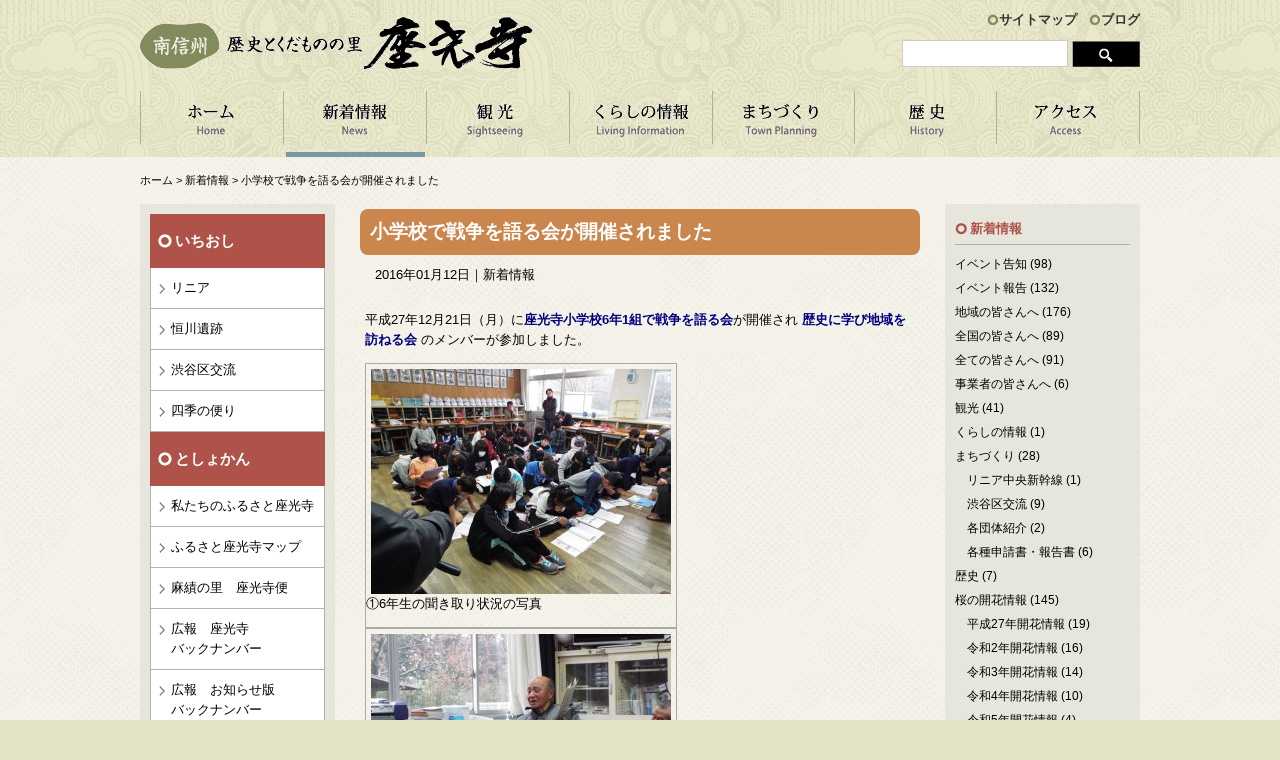

--- FILE ---
content_type: text/html; charset=UTF-8
request_url: http://zakoji.jp/news/2526/
body_size: 33338
content:
<!DOCTYPE html>
<html>
<head>
<meta charset=utf-8>
<meta name="format-detection" content="telephone=no">
<meta name="viewport" content="width=1020">
<meta name="keywords" content="座光寺,麻績の里,舞台桜,舞台校舎,元善光寺,竹田人形館,リニア,遺跡,歴史,くだもの,長野県,飯田市,南信州">
<meta name="description" content="長野県飯田市座光寺地域のいろいろな情報を提供しています。歴史・文化と自然の宝庫、豊かなくだものの里、座光寺はそんなところです。">
<link rel="stylesheet" href="http://zakoji.jp/contents/themes/main/css/style.css">
<link rel="alternate" type="application/rss+xml" title="RSSフィード" href="http://zakoji.jp/feed/">
<title>小学校で戦争を語る会が開催されました &#8211; 座光寺地域自治会</title>
<meta name='robots' content='max-image-preview:large' />
<link rel='dns-prefetch' href='//s.w.org' />
<link rel="alternate" type="application/rss+xml" title="座光寺地域自治会 &raquo; 小学校で戦争を語る会が開催されました のコメントのフィード" href="http://zakoji.jp/news/2526/feed/" />
<link rel='stylesheet' id='wp-block-library-css'  href='http://zakoji.jp/wp-includes/css/dist/block-library/style.min.css' type='text/css' media='all' />
<link rel='stylesheet' id='easingslider-css'  href='http://zakoji.jp/contents/plugins/easing-slider/assets/css/public.min.css' type='text/css' media='all' />
<link rel='stylesheet' id='wp-pagenavi-css'  href='http://zakoji.jp/contents/plugins/wp-pagenavi/pagenavi-css.css' type='text/css' media='all' />
<script type='text/javascript' src='http://zakoji.jp/wp-includes/js/jquery/jquery.min.js' id='jquery-core-js'></script>
<script type='text/javascript' src='http://zakoji.jp/wp-includes/js/jquery/jquery-migrate.min.js' id='jquery-migrate-js'></script>
<script type='text/javascript' src='http://zakoji.jp/contents/plugins/easing-slider/assets/js/public.min.js' id='easingslider-js'></script>
<link rel="canonical" href="http://zakoji.jp/news/2526/" />
<link rel="icon" href="http://zakoji.jp/contents/uploads/2021/06/favicon-150x150.png" sizes="32x32" />
<link rel="icon" href="http://zakoji.jp/contents/uploads/2021/06/favicon.png" sizes="192x192" />
<link rel="apple-touch-icon" href="http://zakoji.jp/contents/uploads/2021/06/favicon.png" />
<meta name="msapplication-TileImage" content="http://zakoji.jp/contents/uploads/2021/06/favicon.png" />

<!-- Global site tag (gtag.js) - Google Analytics -->
<script async src="https://www.googletagmanager.com/gtag/js?id=G-F2PNMXZSRK"></script>
<script>
  window.dataLayer = window.dataLayer || [];
  function gtag(){dataLayer.push(arguments);}
  gtag('js', new Date());

  gtag('config', 'G-F2PNMXZSRK');
</script>

</head>
<body>
<header id="header" role="banner"><div class="inner">
	<h1 id="logo"><a href="http://zakoji.jp/"><img src="http://zakoji.jp/contents/themes/main/images/common/logo.gif" alt="座光寺地域自治会" /></a></h1>
	
	<aside id="h-contents">
		<ul>
			<li><a href="http://zakoji.jp/sitemap/">サイトマップ</a></li>
			<li><a href="http://zakoji.jp/yell/">ブログ</a></li>
		</ul>
		<div class="searchform" role="search">
	<form method="get" action="http://zakoji.jp/">
    	<input type="text" value="" name="s" id="s" />
        <input type="image" id="searchsubmit" value="検索" src="http://zakoji.jp/contents/themes/main/images/common/search-button.gif" />
    </form>
</div>    </aside>
	
	<nav id="nav" role="navigation">
		<ul>
			<li class="nav01"><a href="http://zakoji.jp/" title="ホーム">ホーム</a></li>
			<li class="nav02"><a href="http://zakoji.jp/category/news/" title="新着情報" class="current">新着情報</a></li>
			<li class="nav03"><a href="http://zakoji.jp/sightseeing/" title="観 光">観 光</a>
				<ul>
					<li><a href="http://zakoji.jp/sightseeing-cat/watch/">見る</a></li>
					<li><a href="http://zakoji.jp/sightseeing-cat/eat/">食べる</a></li>
					<li><a href="http://zakoji.jp/sightseeing-cat/experience/">体験する</a></li>
					<li><a href="http://zakoji.jp/sightseeing-cat/course/">モデルコース</a></li>
					<li><a href="http://zakoji.jp/sightseeing-cat/shiki/">四季の便り</a></li>
					<li><a href="http://zakoji.jp/sightseeing-cat/inaka/">田舎暮らし</a></li>
					<li><a href="http://zakoji.jp/sightseeing-cat/zakouji-map/">座光寺マップ</a></li>
					<li><a href="http://zakoji.jp/sightseeing/sakuramap/">桜マップ</a></li>
    		    </ul>
			</li>
			<li class="nav04"><a href="http://zakoji.jp/living-information/" title="くらしの情報">くらしの情報</a>
				<ul>
					<li><a href="http://zakoji.jp/living-information/life/#na">募集中</a></li>
					<li><a href="http://zakoji.jp/living-information/life/#nb">便利情報</a></li>
					<li><a href="http://zakoji.jp/living-information/life/#nc">地域のルール</a></li>
    		    </ul>
			</li>
			<li class="nav05"><a href="http://zakoji.jp/machidukuri/" title="まちづくり">まちづくり</a>
				<ul>
					<li><a href="http://zakoji.jp/machidukuri-cat/linear-motor-train/">リニア中央新幹線</a></li>
					<li><a href="http://zakoji.jp/machidukuri-cat/shibuya/">渋谷区交流会</a></li>
					<li><a href="http://zakoji.jp/machidukuri-cat/local-organization/">各団体紹介</a></li>
    		    </ul>
			</li>
			<li class="nav07"><a href="http://zakoji.jp/history/" title="歴 史">歴 史</a></li>
			<li class="nav06"><a href="http://zakoji.jp/access/" title="アクセス">アクセス</a></li>
		</ul>
	</nav>
<!-- inner --></div>

	</header><div id="container">
<nav class="topic-path"><!-- Breadcrumb NavXT 6.6.0 -->
<span typeof="v:Breadcrumb"><a rel="v:url" property="v:title" title="Go to 座光寺地域自治会." href="http://zakoji.jp" class="home">ホーム</a></span> &gt; <span typeof="v:Breadcrumb"><a rel="v:url" property="v:title" title="Go to the 新着情報 category archives." href="http://zakoji.jp/category/news/" class="taxonomy category">新着情報</a></span> &gt; <span typeof="v:Breadcrumb"><span property="v:title">小学校で戦争を語る会が開催されました</span></span></nav>
<div id="sidebar">
	<div class="s-nav">
		<h2>いちおし</h2>
		<ul>
			<li><a href="http://zakoji.jp/machidukuri-cat/linear-motor-train/">リニア</a></li>
			<li><a href="http://zakoji.jp/history/#a">恒川遺跡</a></li>
			<li><a href="http://zakoji.jp/machidukuri-cat/shibuya/">渋谷区交流</a></li>
			<li><a href="http://zakoji.jp/sightseeing-cat/shiki/">四季の便り</a></li>
		</ul>
		
		<h2>としょかん</h2>
		<ul>
			<li><a href="http://zakoji.jp/library-cat/furusato/">私たちのふるさと座光寺</a></li>
			<li><a href="http://zakoji.jp/library-cat/map/">ふるさと座光寺マップ</a></li>
			<li><a href="http://zakoji.jp/library-cat/zakoujibin/">麻績の里　座光寺便</a></li>
			<li><a href="http://zakoji.jp/library-cat/koho-zakouji/">広報　座光寺<br />バックナンバー</a></li>
			<li><a href="http://zakoji.jp/library-cat/koho-news/">広報　お知らせ版<br />バックナンバー</a></li>
		</ul>
	</div>
	<ul class="banner">
		<li><a href="http://zakoji.jp/song/"><img src="http://zakoji.jp/contents/themes/main/images/common/side-bnr01.gif" alt="座光寺の歌" /></a></li>
		<li><a href="http://zakoji.jp/ondo/"><img src="http://zakoji.jp/contents/themes/main/images/common/side-bnr02.gif" alt="座光寺音頭" /></a></li>
        <li><a href="http://zakoji.jp/machidukuri/#kihon"><img src="http://zakoji.jp/contents/uploads/2021/10/kihon.jpg" alt="基本構想・基本計画" /></a></li>
		<li><a href="http://zakoji.jp/machidukuri/#bousai"><img src="http://zakoji.jp/contents/uploads/2021/10/bousai.jpg" alt="防災計画" /></a></li>
        <li><a href="https://furusato-iida20.jp/chiku/?dist_id=6" target="_blank"><img src="http://zakoji.jp/contents/uploads/2019/06/hurusatonouzei.jpg" alt="ふるさと納税" /></a></li>
	</ul>
</div><article id="content" class="entry news" role="main">
			<h1 class="title">小学校で戦争を語る会が開催されました</h1>
	<p class="meta">2016年01月12日｜新着情報</p>
	<div class="body cf"><p>平成27年12月21日（月）に<strong><span style="color: #000080;">座光寺小学校6年1組で戦争を語る会</span></strong>が開催され <strong><span style="color: #000080;">歴史に学び地域を訪ねる会</span> </strong>のメンバーが参加しました。</p>
<div id="attachment_2530" style="width: 310px" class="wp-caption alignnone"><a href="http://zakoji.jp/contents/uploads/2016/01/DSCF0433.jpg"><img aria-describedby="caption-attachment-2530" loading="lazy" class="wp-image-2530 size-medium" src="http://zakoji.jp/contents/uploads/2016/01/DSCF0433-300x225.jpg" alt="DSCF0433" width="300" height="225" srcset="http://zakoji.jp/contents/uploads/2016/01/DSCF0433-300x225.jpg 300w, http://zakoji.jp/contents/uploads/2016/01/DSCF0433-1024x768.jpg 1024w" sizes="(max-width: 300px) 100vw, 300px" /></a><p id="caption-attachment-2530" class="wp-caption-text">①6年生の聞き取り状況の写真</p></div>
<div id="attachment_2527" style="width: 310px" class="wp-caption alignnone"><a href="http://zakoji.jp/contents/uploads/2016/01/DSCF0427.jpg"><img aria-describedby="caption-attachment-2527" loading="lazy" class="wp-image-2527 size-medium" src="http://zakoji.jp/contents/uploads/2016/01/DSCF0427-300x225.jpg" alt="DSCF0427" width="300" height="225" srcset="http://zakoji.jp/contents/uploads/2016/01/DSCF0427-300x225.jpg 300w, http://zakoji.jp/contents/uploads/2016/01/DSCF0427-1024x768.jpg 1024w" sizes="(max-width: 300px) 100vw, 300px" /></a><p id="caption-attachment-2527" class="wp-caption-text">②語り部　串原邦夫さん　 『豊川海軍工廠の説明と爆撃を受けた時の悲惨な状況のお話し』</p></div>
<div id="attachment_2528" style="width: 310px" class="wp-caption alignnone"><a href="http://zakoji.jp/contents/uploads/2016/01/DSCF0428.jpg"><img aria-describedby="caption-attachment-2528" loading="lazy" class="wp-image-2528 size-medium" src="http://zakoji.jp/contents/uploads/2016/01/DSCF0428-300x225.jpg" alt="DSCF0428" width="300" height="225" srcset="http://zakoji.jp/contents/uploads/2016/01/DSCF0428-300x225.jpg 300w, http://zakoji.jp/contents/uploads/2016/01/DSCF0428-1024x768.jpg 1024w" sizes="(max-width: 300px) 100vw, 300px" /></a><p id="caption-attachment-2528" class="wp-caption-text">③語り部　湯澤政一さん　『満州開拓青年義勇軍の話と終戦の頃のお話』</p></div>
<div id="attachment_2529" style="width: 310px" class="wp-caption alignnone"><a href="http://zakoji.jp/contents/uploads/2016/01/DSCF0431.jpg"><img aria-describedby="caption-attachment-2529" loading="lazy" class="wp-image-2529 size-medium" src="http://zakoji.jp/contents/uploads/2016/01/DSCF0431-300x225.jpg" alt="DSCF0431" width="300" height="225" srcset="http://zakoji.jp/contents/uploads/2016/01/DSCF0431-300x225.jpg 300w, http://zakoji.jp/contents/uploads/2016/01/DSCF0431-1024x768.jpg 1024w" sizes="(max-width: 300px) 100vw, 300px" /></a><p id="caption-attachment-2529" class="wp-caption-text">④語り部　小島稔さん　『戦時下・終戦の頃の小学校生活のお話』</p></div>
<p>生徒からは「終戦時の食べ物は何か」「勝戦国に対しての気持ちはどうだったか」などの質問が投げかけられました。</p>
<p>以上、<strong>歴史に学び地域を訪ねる会 情報隊 田口</strong> からのお知らせでした。</p>
<p>&nbsp;</p>
<p>&nbsp;</p>
<p>&nbsp;</p>
</div>
	<p class="tc"><a href="http://zakoji.jp/category/news/news/"><img src="http://zakoji.jp/contents/themes/main/images/blogs/back-btn.gif" alt="一覧に戻る" /></a></p>
	</article>

<div id="sidebar-r">
	<div class="box">
		<h2>新着情報</h2>
		<ul class="mb40">
				<li class="cat-item cat-item-4"><a href="http://zakoji.jp/category/news/news-info/">イベント告知</a> (98)
</li>
	<li class="cat-item cat-item-5"><a href="http://zakoji.jp/category/news/news-report/">イベント報告</a> (132)
</li>
	<li class="cat-item cat-item-6"><a href="http://zakoji.jp/category/news/news-local/">地域の皆さんへ</a> (176)
</li>
	<li class="cat-item cat-item-7"><a href="http://zakoji.jp/category/news/news-country/">全国の皆さんへ</a> (89)
</li>
	<li class="cat-item cat-item-8"><a href="http://zakoji.jp/category/news/news-all/">全ての皆さんへ</a> (91)
</li>
	<li class="cat-item cat-item-9"><a href="http://zakoji.jp/category/news/news-company/">事業者の皆さんへ</a> (6)
</li>
	<li class="cat-item cat-item-10"><a href="http://zakoji.jp/category/news/news-sightseeing/">観光</a> (41)
</li>
	<li class="cat-item cat-item-11"><a href="http://zakoji.jp/category/news/news-living-information/">くらしの情報</a> (1)
</li>
	<li class="cat-item cat-item-12"><a href="http://zakoji.jp/category/news/news-machidukuri/">まちづくり</a> (28)
<ul class='children'>
	<li class="cat-item cat-item-14"><a href="http://zakoji.jp/category/news/news-machidukuri/news-linear/">リニア中央新幹線</a> (1)
</li>
	<li class="cat-item cat-item-15"><a href="http://zakoji.jp/category/news/news-machidukuri/news-shibuya/">渋谷区交流</a> (9)
</li>
	<li class="cat-item cat-item-16"><a href="http://zakoji.jp/category/news/news-machidukuri/news-organization/">各団体紹介</a> (2)
</li>
	<li class="cat-item cat-item-48"><a href="http://zakoji.jp/category/news/news-machidukuri/shinsei/">各種申請書・報告書</a> (6)
</li>
</ul>
</li>
	<li class="cat-item cat-item-13"><a href="http://zakoji.jp/category/news/news-history/">歴史</a> (7)
</li>
	<li class="cat-item cat-item-49"><a href="http://zakoji.jp/category/news/sakura-open/">桜の開花情報</a> (145)
<ul class='children'>
	<li class="cat-item cat-item-47"><a href="http://zakoji.jp/category/news/sakura-open/sakura/">平成27年開花情報</a> (19)
</li>
	<li class="cat-item cat-item-57"><a href="http://zakoji.jp/category/news/sakura-open/sakura2020/">令和2年開花情報</a> (16)
</li>
	<li class="cat-item cat-item-58"><a href="http://zakoji.jp/category/news/sakura-open/sakura2021/">令和3年開花情報</a> (14)
</li>
	<li class="cat-item cat-item-60"><a href="http://zakoji.jp/category/news/sakura-open/sakura2022/">令和4年開花情報</a> (10)
</li>
	<li class="cat-item cat-item-61"><a href="http://zakoji.jp/category/news/sakura-open/sakura2023/">令和5年開花情報</a> (4)
</li>
	<li class="cat-item cat-item-62"><a href="http://zakoji.jp/category/news/sakura-open/sakura2024/">令和6年開花情報</a> (5)
</li>
	<li class="cat-item cat-item-63"><a href="http://zakoji.jp/category/news/sakura-open/sakura2025/">令和7年開花情報</a> (4)
</li>
	<li class="cat-item cat-item-50"><a href="http://zakoji.jp/category/news/sakura-open/sakura2016/">平成28年開花情報</a> (11)
</li>
	<li class="cat-item cat-item-51"><a href="http://zakoji.jp/category/news/sakura-open/sakura2017/">平成29年開花情報</a> (20)
</li>
	<li class="cat-item cat-item-55"><a href="http://zakoji.jp/category/news/sakura-open/sakura2018/">平成30年開花情報</a> (13)
</li>
	<li class="cat-item cat-item-56"><a href="http://zakoji.jp/category/news/sakura-open/sakura2019/">平成31年開花情報</a> (25)
</li>
</ul>
</li>
		</ul>
		
		<h2>アーカイブ</h2>
		<ul class="mb40">
							<li><a href='http://zakoji.jp/date/2026/01/?cat=2'>2026年1月</a>&nbsp;(3)</li>
	<li><a href='http://zakoji.jp/date/2025/12/?cat=2'>2025年12月</a>&nbsp;(1)</li>
	<li><a href='http://zakoji.jp/date/2025/11/?cat=2'>2025年11月</a>&nbsp;(1)</li>
	<li><a href='http://zakoji.jp/date/2025/10/?cat=2'>2025年10月</a>&nbsp;(6)</li>
	<li><a href='http://zakoji.jp/date/2025/08/?cat=2'>2025年8月</a>&nbsp;(2)</li>
	<li><a href='http://zakoji.jp/date/2025/07/?cat=2'>2025年7月</a>&nbsp;(3)</li>
	<li><a href='http://zakoji.jp/date/2025/06/?cat=2'>2025年6月</a>&nbsp;(1)</li>
	<li><a href='http://zakoji.jp/date/2025/05/?cat=2'>2025年5月</a>&nbsp;(2)</li>
	<li><a href='http://zakoji.jp/date/2025/04/?cat=2'>2025年4月</a>&nbsp;(5)</li>
	<li><a href='http://zakoji.jp/date/2025/03/?cat=2'>2025年3月</a>&nbsp;(6)</li>
	<li><a href='http://zakoji.jp/date/2025/02/?cat=2'>2025年2月</a>&nbsp;(2)</li>
	<li><a href='http://zakoji.jp/date/2025/01/?cat=2'>2025年1月</a>&nbsp;(5)</li>
	<li><a href='http://zakoji.jp/date/2024/11/?cat=2'>2024年11月</a>&nbsp;(2)</li>
	<li><a href='http://zakoji.jp/date/2024/10/?cat=2'>2024年10月</a>&nbsp;(5)</li>
	<li><a href='http://zakoji.jp/date/2024/09/?cat=2'>2024年9月</a>&nbsp;(1)</li>
	<li><a href='http://zakoji.jp/date/2024/08/?cat=2'>2024年8月</a>&nbsp;(1)</li>
	<li><a href='http://zakoji.jp/date/2024/07/?cat=2'>2024年7月</a>&nbsp;(6)</li>
	<li><a href='http://zakoji.jp/date/2024/06/?cat=2'>2024年6月</a>&nbsp;(4)</li>
	<li><a href='http://zakoji.jp/date/2024/05/?cat=2'>2024年5月</a>&nbsp;(4)</li>
	<li><a href='http://zakoji.jp/date/2024/04/?cat=2'>2024年4月</a>&nbsp;(8)</li>
	<li><a href='http://zakoji.jp/date/2024/03/?cat=2'>2024年3月</a>&nbsp;(5)</li>
	<li><a href='http://zakoji.jp/date/2024/02/?cat=2'>2024年2月</a>&nbsp;(1)</li>
	<li><a href='http://zakoji.jp/date/2024/01/?cat=2'>2024年1月</a>&nbsp;(4)</li>
	<li><a href='http://zakoji.jp/date/2023/12/?cat=2'>2023年12月</a>&nbsp;(3)</li>
	<li><a href='http://zakoji.jp/date/2023/11/?cat=2'>2023年11月</a>&nbsp;(3)</li>
	<li><a href='http://zakoji.jp/date/2023/10/?cat=2'>2023年10月</a>&nbsp;(6)</li>
	<li><a href='http://zakoji.jp/date/2023/08/?cat=2'>2023年8月</a>&nbsp;(5)</li>
	<li><a href='http://zakoji.jp/date/2023/07/?cat=2'>2023年7月</a>&nbsp;(6)</li>
	<li><a href='http://zakoji.jp/date/2023/06/?cat=2'>2023年6月</a>&nbsp;(4)</li>
	<li><a href='http://zakoji.jp/date/2023/05/?cat=2'>2023年5月</a>&nbsp;(8)</li>
	<li><a href='http://zakoji.jp/date/2023/04/?cat=2'>2023年4月</a>&nbsp;(5)</li>
	<li><a href='http://zakoji.jp/date/2023/03/?cat=2'>2023年3月</a>&nbsp;(8)</li>
	<li><a href='http://zakoji.jp/date/2023/02/?cat=2'>2023年2月</a>&nbsp;(2)</li>
	<li><a href='http://zakoji.jp/date/2023/01/?cat=2'>2023年1月</a>&nbsp;(4)</li>
	<li><a href='http://zakoji.jp/date/2022/12/?cat=2'>2022年12月</a>&nbsp;(6)</li>
	<li><a href='http://zakoji.jp/date/2022/11/?cat=2'>2022年11月</a>&nbsp;(1)</li>
	<li><a href='http://zakoji.jp/date/2022/10/?cat=2'>2022年10月</a>&nbsp;(5)</li>
	<li><a href='http://zakoji.jp/date/2022/09/?cat=2'>2022年9月</a>&nbsp;(8)</li>
	<li><a href='http://zakoji.jp/date/2022/08/?cat=2'>2022年8月</a>&nbsp;(2)</li>
	<li><a href='http://zakoji.jp/date/2022/07/?cat=2'>2022年7月</a>&nbsp;(10)</li>
	<li><a href='http://zakoji.jp/date/2022/06/?cat=2'>2022年6月</a>&nbsp;(6)</li>
	<li><a href='http://zakoji.jp/date/2022/05/?cat=2'>2022年5月</a>&nbsp;(4)</li>
	<li><a href='http://zakoji.jp/date/2022/04/?cat=2'>2022年4月</a>&nbsp;(13)</li>
	<li><a href='http://zakoji.jp/date/2022/03/?cat=2'>2022年3月</a>&nbsp;(11)</li>
	<li><a href='http://zakoji.jp/date/2022/02/?cat=2'>2022年2月</a>&nbsp;(9)</li>
	<li><a href='http://zakoji.jp/date/2022/01/?cat=2'>2022年1月</a>&nbsp;(4)</li>
	<li><a href='http://zakoji.jp/date/2021/12/?cat=2'>2021年12月</a>&nbsp;(10)</li>
	<li><a href='http://zakoji.jp/date/2021/11/?cat=2'>2021年11月</a>&nbsp;(6)</li>
	<li><a href='http://zakoji.jp/date/2021/10/?cat=2'>2021年10月</a>&nbsp;(3)</li>
	<li><a href='http://zakoji.jp/date/2021/09/?cat=2'>2021年9月</a>&nbsp;(5)</li>
	<li><a href='http://zakoji.jp/date/2021/08/?cat=2'>2021年8月</a>&nbsp;(6)</li>
	<li><a href='http://zakoji.jp/date/2021/07/?cat=2'>2021年7月</a>&nbsp;(10)</li>
	<li><a href='http://zakoji.jp/date/2021/06/?cat=2'>2021年6月</a>&nbsp;(7)</li>
	<li><a href='http://zakoji.jp/date/2021/05/?cat=2'>2021年5月</a>&nbsp;(4)</li>
	<li><a href='http://zakoji.jp/date/2021/04/?cat=2'>2021年4月</a>&nbsp;(8)</li>
	<li><a href='http://zakoji.jp/date/2021/03/?cat=2'>2021年3月</a>&nbsp;(18)</li>
	<li><a href='http://zakoji.jp/date/2021/01/?cat=2'>2021年1月</a>&nbsp;(4)</li>
	<li><a href='http://zakoji.jp/date/2020/12/?cat=2'>2020年12月</a>&nbsp;(4)</li>
	<li><a href='http://zakoji.jp/date/2020/11/?cat=2'>2020年11月</a>&nbsp;(4)</li>
	<li><a href='http://zakoji.jp/date/2020/10/?cat=2'>2020年10月</a>&nbsp;(8)</li>
	<li><a href='http://zakoji.jp/date/2020/09/?cat=2'>2020年9月</a>&nbsp;(4)</li>
	<li><a href='http://zakoji.jp/date/2020/08/?cat=2'>2020年8月</a>&nbsp;(5)</li>
	<li><a href='http://zakoji.jp/date/2020/07/?cat=2'>2020年7月</a>&nbsp;(7)</li>
	<li><a href='http://zakoji.jp/date/2020/06/?cat=2'>2020年6月</a>&nbsp;(10)</li>
	<li><a href='http://zakoji.jp/date/2020/05/?cat=2'>2020年5月</a>&nbsp;(7)</li>
	<li><a href='http://zakoji.jp/date/2020/04/?cat=2'>2020年4月</a>&nbsp;(2)</li>
	<li><a href='http://zakoji.jp/date/2020/03/?cat=2'>2020年3月</a>&nbsp;(6)</li>
	<li><a href='http://zakoji.jp/date/2020/02/?cat=2'>2020年2月</a>&nbsp;(4)</li>
	<li><a href='http://zakoji.jp/date/2020/01/?cat=2'>2020年1月</a>&nbsp;(4)</li>
	<li><a href='http://zakoji.jp/date/2019/12/?cat=2'>2019年12月</a>&nbsp;(5)</li>
	<li><a href='http://zakoji.jp/date/2019/11/?cat=2'>2019年11月</a>&nbsp;(5)</li>
	<li><a href='http://zakoji.jp/date/2019/10/?cat=2'>2019年10月</a>&nbsp;(6)</li>
	<li><a href='http://zakoji.jp/date/2019/09/?cat=2'>2019年9月</a>&nbsp;(2)</li>
	<li><a href='http://zakoji.jp/date/2019/08/?cat=2'>2019年8月</a>&nbsp;(3)</li>
	<li><a href='http://zakoji.jp/date/2019/07/?cat=2'>2019年7月</a>&nbsp;(8)</li>
	<li><a href='http://zakoji.jp/date/2019/06/?cat=2'>2019年6月</a>&nbsp;(3)</li>
	<li><a href='http://zakoji.jp/date/2019/05/?cat=2'>2019年5月</a>&nbsp;(3)</li>
	<li><a href='http://zakoji.jp/date/2019/04/?cat=2'>2019年4月</a>&nbsp;(6)</li>
	<li><a href='http://zakoji.jp/date/2019/03/?cat=2'>2019年3月</a>&nbsp;(3)</li>
	<li><a href='http://zakoji.jp/date/2019/02/?cat=2'>2019年2月</a>&nbsp;(2)</li>
	<li><a href='http://zakoji.jp/date/2019/01/?cat=2'>2019年1月</a>&nbsp;(2)</li>
	<li><a href='http://zakoji.jp/date/2018/12/?cat=2'>2018年12月</a>&nbsp;(5)</li>
	<li><a href='http://zakoji.jp/date/2018/11/?cat=2'>2018年11月</a>&nbsp;(8)</li>
	<li><a href='http://zakoji.jp/date/2018/10/?cat=2'>2018年10月</a>&nbsp;(4)</li>
	<li><a href='http://zakoji.jp/date/2018/09/?cat=2'>2018年9月</a>&nbsp;(1)</li>
	<li><a href='http://zakoji.jp/date/2018/07/?cat=2'>2018年7月</a>&nbsp;(3)</li>
	<li><a href='http://zakoji.jp/date/2018/06/?cat=2'>2018年6月</a>&nbsp;(5)</li>
	<li><a href='http://zakoji.jp/date/2018/05/?cat=2'>2018年5月</a>&nbsp;(7)</li>
	<li><a href='http://zakoji.jp/date/2018/04/?cat=2'>2018年4月</a>&nbsp;(2)</li>
	<li><a href='http://zakoji.jp/date/2018/03/?cat=2'>2018年3月</a>&nbsp;(1)</li>
	<li><a href='http://zakoji.jp/date/2018/02/?cat=2'>2018年2月</a>&nbsp;(1)</li>
	<li><a href='http://zakoji.jp/date/2018/01/?cat=2'>2018年1月</a>&nbsp;(3)</li>
	<li><a href='http://zakoji.jp/date/2017/12/?cat=2'>2017年12月</a>&nbsp;(4)</li>
	<li><a href='http://zakoji.jp/date/2017/11/?cat=2'>2017年11月</a>&nbsp;(17)</li>
	<li><a href='http://zakoji.jp/date/2017/10/?cat=2'>2017年10月</a>&nbsp;(8)</li>
	<li><a href='http://zakoji.jp/date/2017/09/?cat=2'>2017年9月</a>&nbsp;(7)</li>
	<li><a href='http://zakoji.jp/date/2017/08/?cat=2'>2017年8月</a>&nbsp;(4)</li>
	<li><a href='http://zakoji.jp/date/2017/07/?cat=2'>2017年7月</a>&nbsp;(8)</li>
	<li><a href='http://zakoji.jp/date/2017/06/?cat=2'>2017年6月</a>&nbsp;(13)</li>
	<li><a href='http://zakoji.jp/date/2017/05/?cat=2'>2017年5月</a>&nbsp;(12)</li>
	<li><a href='http://zakoji.jp/date/2017/04/?cat=2'>2017年4月</a>&nbsp;(10)</li>
	<li><a href='http://zakoji.jp/date/2017/03/?cat=2'>2017年3月</a>&nbsp;(5)</li>
	<li><a href='http://zakoji.jp/date/2017/02/?cat=2'>2017年2月</a>&nbsp;(8)</li>
	<li><a href='http://zakoji.jp/date/2017/01/?cat=2'>2017年1月</a>&nbsp;(3)</li>
	<li><a href='http://zakoji.jp/date/2016/12/?cat=2'>2016年12月</a>&nbsp;(5)</li>
	<li><a href='http://zakoji.jp/date/2016/11/?cat=2'>2016年11月</a>&nbsp;(12)</li>
	<li><a href='http://zakoji.jp/date/2016/10/?cat=2'>2016年10月</a>&nbsp;(8)</li>
	<li><a href='http://zakoji.jp/date/2016/09/?cat=2'>2016年9月</a>&nbsp;(8)</li>
	<li><a href='http://zakoji.jp/date/2016/08/?cat=2'>2016年8月</a>&nbsp;(3)</li>
	<li><a href='http://zakoji.jp/date/2016/07/?cat=2'>2016年7月</a>&nbsp;(15)</li>
	<li><a href='http://zakoji.jp/date/2016/06/?cat=2'>2016年6月</a>&nbsp;(14)</li>
	<li><a href='http://zakoji.jp/date/2016/05/?cat=2'>2016年5月</a>&nbsp;(17)</li>
	<li><a href='http://zakoji.jp/date/2016/04/?cat=2'>2016年4月</a>&nbsp;(18)</li>
	<li><a href='http://zakoji.jp/date/2016/03/?cat=2'>2016年3月</a>&nbsp;(19)</li>
	<li><a href='http://zakoji.jp/date/2016/02/?cat=2'>2016年2月</a>&nbsp;(14)</li>
	<li><a href='http://zakoji.jp/date/2016/01/?cat=2'>2016年1月</a>&nbsp;(15)</li>
	<li><a href='http://zakoji.jp/date/2015/12/?cat=2'>2015年12月</a>&nbsp;(13)</li>
	<li><a href='http://zakoji.jp/date/2015/11/?cat=2'>2015年11月</a>&nbsp;(13)</li>
	<li><a href='http://zakoji.jp/date/2015/10/?cat=2'>2015年10月</a>&nbsp;(17)</li>
	<li><a href='http://zakoji.jp/date/2015/09/?cat=2'>2015年9月</a>&nbsp;(14)</li>
	<li><a href='http://zakoji.jp/date/2015/08/?cat=2'>2015年8月</a>&nbsp;(6)</li>
	<li><a href='http://zakoji.jp/date/2015/07/?cat=2'>2015年7月</a>&nbsp;(24)</li>
	<li><a href='http://zakoji.jp/date/2015/06/?cat=2'>2015年6月</a>&nbsp;(26)</li>
	<li><a href='http://zakoji.jp/date/2015/05/?cat=2'>2015年5月</a>&nbsp;(10)</li>
	<li><a href='http://zakoji.jp/date/2015/04/?cat=2'>2015年4月</a>&nbsp;(24)</li>
	<li><a href='http://zakoji.jp/date/2015/03/?cat=2'>2015年3月</a>&nbsp;(10)</li>
	<li><a href='http://zakoji.jp/date/2015/02/?cat=2'>2015年2月</a>&nbsp;(7)</li>
	<li><a href='http://zakoji.jp/date/2015/01/?cat=2'>2015年1月</a>&nbsp;(12)</li>
	<li><a href='http://zakoji.jp/date/2014/12/?cat=2'>2014年12月</a>&nbsp;(11)</li>
	<li><a href='http://zakoji.jp/date/2014/11/?cat=2'>2014年11月</a>&nbsp;(2)</li>
	<li><a href='http://zakoji.jp/date/2014/10/?cat=2'>2014年10月</a>&nbsp;(2)</li>
	<li><a href='http://zakoji.jp/date/2014/09/?cat=2'>2014年9月</a>&nbsp;(1)</li>
	<li><a href='http://zakoji.jp/date/2014/08/?cat=2'>2014年8月</a>&nbsp;(1)</li>
		</ul>
	</div>

	<div class="box">
		<div class="widget_calendar"><div id="calendar_wrap" class="calendar_wrap"><table id="wp-calendar" class="wp-calendar-table">
	<caption>2026年1月</caption>
	<thead>
	<tr>
		<th scope="col" title="月曜日">月</th>
		<th scope="col" title="火曜日">火</th>
		<th scope="col" title="水曜日">水</th>
		<th scope="col" title="木曜日">木</th>
		<th scope="col" title="金曜日">金</th>
		<th scope="col" title="土曜日">土</th>
		<th scope="col" title="日曜日">日</th>
	</tr>
	</thead>
	<tbody>
	<tr>
		<td colspan="3" class="pad">&nbsp;</td><td>1</td><td>2</td><td>3</td><td>4</td>
	</tr>
	<tr>
		<td>5</td><td>6</td><td>7</td><td>8</td><td>9</td><td>10</td><td>11</td>
	</tr>
	<tr>
		<td>12</td><td><a href="http://zakoji.jp/date/2026/01/13/?cat=2" aria-label="2026年1月13日 に投稿を公開">13</a></td><td>14</td><td>15</td><td><a href="http://zakoji.jp/date/2026/01/16/?cat=2" aria-label="2026年1月16日 に投稿を公開">16</a></td><td>17</td><td>18</td>
	</tr>
	<tr>
		<td>19</td><td>20</td><td id="today"><a href="http://zakoji.jp/date/2026/01/21/?cat=2" aria-label="2026年1月21日 に投稿を公開">21</a></td><td>22</td><td>23</td><td>24</td><td>25</td>
	</tr>
	<tr>
		<td>26</td><td>27</td><td>28</td><td>29</td><td>30</td><td>31</td>
		<td class="pad" colspan="1">&nbsp;</td>
	</tr>
	</tbody>
	</table><nav aria-label="前と次の月" class="wp-calendar-nav">
		<span class="wp-calendar-nav-prev"><a href="http://zakoji.jp/date/2025/12/?cat=2">&laquo; 12月</a></span>
		<span class="pad">&nbsp;</span>
		<span class="wp-calendar-nav-next">&nbsp;</span>
	</nav></div></div>		<h2>ブログ</h2>
		<dl>
		    						<dt>2020.12.01</dt>
			<dd><a href="http://zakoji.jp/yell/7851/">飯田市出身の学生の皆さんの帰省を支援します!</a></dd>
					<dt>2020.08.14</dt>
			<dd><a href="http://zakoji.jp/yell/7584/">オンライン移住相談</a></dd>
					<dt>2020.05.27</dt>
			<dd><a href="http://zakoji.jp/yell/7390/">アルバイトや帰省ができない飯田市出身の学生を応援します</a></dd>
				    	</dl>
	</div>
	<h2 class="sec">リンク</h2>
	<aside>
	<ul class="banner">
		<li><a href="http://www.ii-s.org/" target="_blank"><img src="http://zakoji.jp/contents/themes/main/images/common/side-bnr03.gif" alt="南信州ナビ" /></a></li>
		<li><a href="http://zakosc.ed.iidanet.jp/" target="_blank"><img src="http://zakoji.jp/contents/themes/main/images/common/side-bnr04.gif" alt="飯田市立座光寺小学校" /></a></li>
		<li><a href="http://koryojh.ed.iidanet.jp/" target="_blank"><img src="http://zakoji.jp/contents/themes/main/images/common/side-bnr05.gif" alt="飯田市立高陵中学校" /></a></li>
		<li><a href="http://www.city.iida.lg.jp/" target="_blank"><img src="http://zakoji.jp/contents/themes/main/images/common/side-bnr06.gif" alt="飯田市" /></a></li>
		<li><a href="http://www.iidacable.tv/livecamera/95/" target="_blank"><img src="http://zakoji.jp/contents/uploads/2015/03/livecamera.jpg" alt="舞台桜ライブカメラ" /></a></li>
		<li><a href="http://zakoji.jp/category/news/sakura-open/sakura2025/" target="_blank"><img src="http://zakoji.jp/contents/uploads/2025/07/sakura2025.png" alt="2025年度 桜の開花情報" /></a></li>
		<li><a href="http://zakoji.jp/news/8348/"><img class="alignnone size-full wp-image-4180" src="http://zakoji.jp/contents/uploads/2020/10/bn_zakouzi.png" alt="座光寺紹介MOVIE"></a></li>
        <li><a href="http://zakoji.jp/yell/"><img class="alignnone size-full wp-image-4180" src="http://zakoji.jp/contents/uploads/2016/12/yell.jpg" alt="エール　座光寺を離れて暮らす人へ" width="195" height="150" /></a></li>
	</ul>
</aside></div>
<div class="pagetop"><a href="#header">▲このページの先頭へ</a></div>
<!-- コンテナ --></div>

<footer id="footer"><div class="inner cf">
	<table id="footer-nav">
		<tr>
			<td>
				<ul>
					<li class="circle"><a href="http://zakoji.jp/sightseeing/">観光</a></li>
					<li><a href="http://zakoji.jp/sightseeing-cat/watch/">見る</a></li>
					<li><a href="http://zakoji.jp/sightseeing-cat/eat/">食べる</a></li>
					<li><a href="http://zakoji.jp/sightseeing-cat/experience/">体験する</a></li>
					<li><a href="http://zakoji.jp/sightseeing-cat/course/">モデルコース</a></li>
					<li><a href="http://zakoji.jp/sightseeing-cat/shiki/">四季の便り</a></li>
					<li><a href="http://zakoji.jp/sightseeing-cat/inaka/">田舎暮らし</a></li>
					<li><a href="http://zakoji.jp/sightseeing-cat/zakouji-map/">座光寺マップ</a></li>
					<li><a href="http://zakoji.jp/sightseeing/sakuramap/">桜マップ</a></li>
    		    </ul>
			</td>
			<td>
				<ul>
					<li class="circle"><a href="http://zakoji.jp/machidukuri/">まちづくり</a></li>
					<li><a href="http://zakoji.jp/machidukuri-cat/linear-motor-train/">リニア中央新幹線</a></li>
					<li><a href="http://zakoji.jp/machidukuri-cat/shibuya/">渋谷区交流会</a></li>
					<li><a href="http://zakoji.jp/machidukuri-cat/local-organization/">各団体紹介</a></li>
    		    </ul>
			</td>
			<td>
				<ul>
					<li class="circle"><a href="http://zakoji.jp/library/">としょかん</a></li>
					<li><a href="http://zakoji.jp/library-cat/furusato/">わたしたちふるさと座光寺</a></li>
					<li><a href="http://zakoji.jp/library-cat/map/">ふるさと座光寺マップ</a></li>
					<li><a href="http://zakoji.jp/library-cat/zakoujibin/">麻績の里　座光寺便</a></li>
					<li><a href="http://zakoji.jp/library-cat/koho-zakouji/">広報　座光寺バックナンバー</a></li>
					<li><a href="http://zakoji.jp/library-cat/koho-news/">広報　お知らせ版バックナンバー</a></li>
    		    </ul>
			</td>
			<td>
				<ul>
					<li class="circle"><a href="http://zakoji.jp/living-information/">くらしの情報</a></li>
					<li class="circle"><a href="http://zakoji.jp/history/">歴史</a></li>
					<li class="circle"><a href="http://zakoji.jp/access/">アクセス</a></li>
    		    </ul>
			</td>
		</tr>
	</table>
	<p class="f-logo">座光寺地域自治会</p>
	<address>〒395-0001<br />長野県飯田市座光寺2535番地<br />座光寺自治振興センター内</address>
	<p>Tel.0265-22-1401　Fax.0265-22-1475<br />E-mail：ominosato@zakoji.jp</p>
	<small>Copyright(C) ZAKOUJI All right reserved.　　　　この情報発信事業は長野県地域発元気づくり支援金を活用しています。</small>
</div></footer>
<script type='text/javascript' src='http://zakoji.jp/wp-includes/js/wp-embed.min.js' id='wp-embed-js'></script>
<script src="http://zakoji.jp/contents/themes/main/js/jquery.min.js"></script>
<script src="http://zakoji.jp/contents/themes/main/js/yuga.js"></script>
<script src="http://zakoji.jp/contents/themes/main/js/common.js"></script>
</body>
</html>